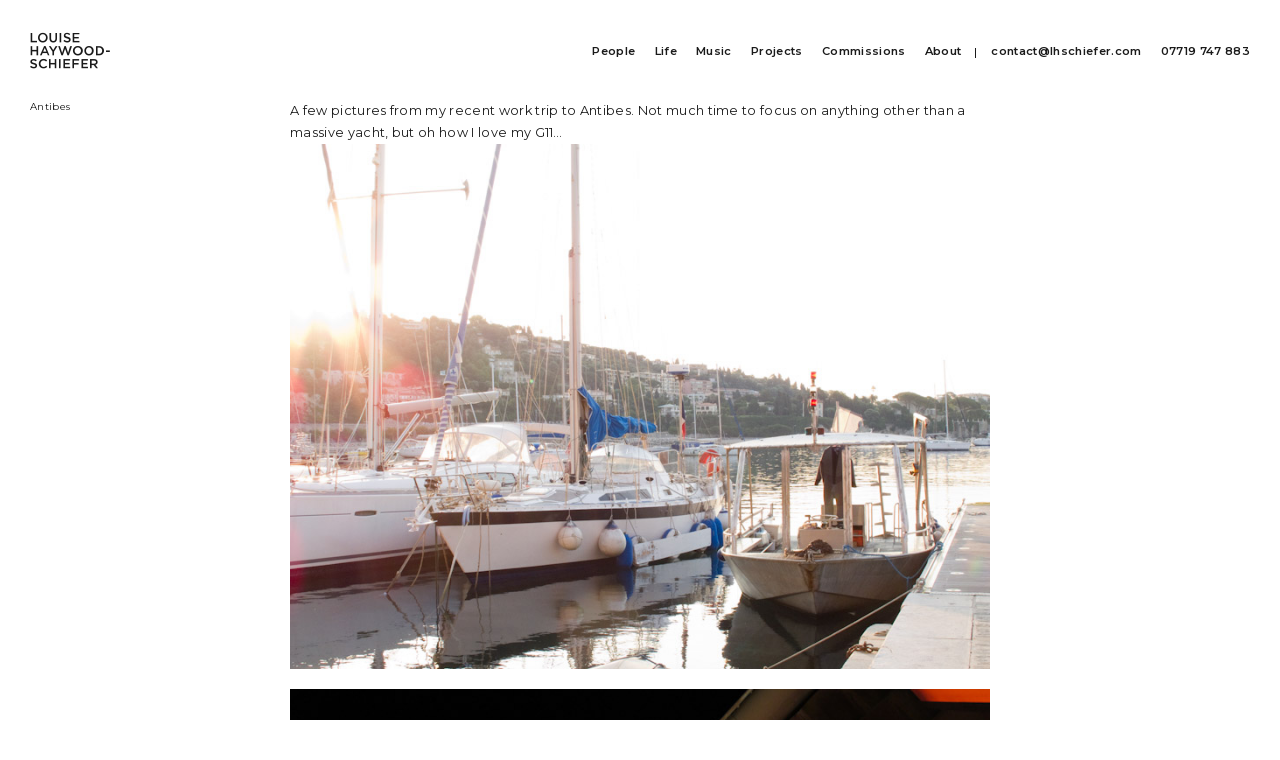

--- FILE ---
content_type: text/html; charset=UTF-8
request_url: https://lhschiefer.com/antibes/
body_size: 7517
content:

<!DOCTYPE html PUBLIC "-//W3C//DTD XHTML 1.0 Transitional//EN" "http://www.w3.org/TR/xhtml1/DTD/xhtml1-transitional.dtd">
<html xmlns="http://www.w3.org/1999/xhtml" lang="en-US">
	<head>
		<link rel="shortcut icon" href="https://lhschiefer.com/wp-content/themes/Louise_new/favicon.ico" />
		<meta http-equiv="Content-Type" content="text/html; charset=UTF-8" />
		<meta name="viewport" content="width=device-width" />
		<title> Louise Haywood-Schiefer Photography Antibes - Louise Haywood-Schiefer Photography</title>
		<link rel="preconnect" href="https://fonts.googleapis.com">
		<link rel="preconnect" href="https://fonts.gstatic.com" crossorigin>
		<link href="https://fonts.googleapis.com/css2?family=Montserrat:ital,wght@0,400;0,600;1,400&display=swap" rel="stylesheet">
		<link rel="stylesheet" type="text/css" media="all" href="https://lhschiefer.com/wp-content/themes/Louise_new/style.css" />
		<!--[if lte IE 8]>
		<link rel="stylesheet" type="text/css" media="all" href="https://lhschiefer.com/wp-content/themes/Louise_new/css/no_mqs.css" />
		<![endif]-->
		<!--[if lte IE 7]>
		<link rel="stylesheet" type="text/css" media="all" href="https://lhschiefer.com/wp-content/themes/Louise_new/css/ie7.css" />
		<![endif]-->
		<meta name='robots' content='index, follow, max-image-preview:large, max-snippet:-1, max-video-preview:-1' />

	<!-- This site is optimized with the Yoast SEO plugin v23.0 - https://yoast.com/wordpress/plugins/seo/ -->
	<link rel="canonical" href="https://lhschiefer.com/antibes/" />
	<meta property="og:locale" content="en_US" />
	<meta property="og:type" content="article" />
	<meta property="og:title" content="Antibes - Louise Haywood-Schiefer Photography" />
	<meta property="og:description" content="A few pictures from my recent work trip to Antibes. Not much time to focus on anything other than a massive yacht, but oh how I love my G11&#8230;" />
	<meta property="og:url" content="https://lhschiefer.com/antibes/" />
	<meta property="og:site_name" content="Louise Haywood-Schiefer Photography" />
	<meta property="article:published_time" content="2011-05-24T07:13:56+00:00" />
	<meta property="og:image" content="https://lhschiefer.com/wp-content/uploads/2011/05/antibes-1124.jpg" />
	<meta name="author" content="Louise Haywood-Schiefer" />
	<meta name="twitter:label1" content="Written by" />
	<meta name="twitter:data1" content="Louise Haywood-Schiefer" />
	<script type="application/ld+json" class="yoast-schema-graph">{"@context":"https://schema.org","@graph":[{"@type":"WebPage","@id":"https://lhschiefer.com/antibes/","url":"https://lhschiefer.com/antibes/","name":"Antibes - Louise Haywood-Schiefer Photography","isPartOf":{"@id":"https://lhschiefer.com/#website"},"primaryImageOfPage":{"@id":"https://lhschiefer.com/antibes/#primaryimage"},"image":{"@id":"https://lhschiefer.com/antibes/#primaryimage"},"thumbnailUrl":"https://lhschiefer.com/wp-content/uploads/2011/05/antibes-1124.jpg","datePublished":"2011-05-24T07:13:56+00:00","dateModified":"2011-05-24T07:13:56+00:00","author":{"@id":"https://lhschiefer.com/#/schema/person/536bd5b07042c0643324764356a3d374"},"breadcrumb":{"@id":"https://lhschiefer.com/antibes/#breadcrumb"},"inLanguage":"en-US","potentialAction":[{"@type":"ReadAction","target":["https://lhschiefer.com/antibes/"]}]},{"@type":"ImageObject","inLanguage":"en-US","@id":"https://lhschiefer.com/antibes/#primaryimage","url":"https://lhschiefer.com/wp-content/uploads/2011/05/antibes-1124.jpg","contentUrl":"https://lhschiefer.com/wp-content/uploads/2011/05/antibes-1124.jpg"},{"@type":"BreadcrumbList","@id":"https://lhschiefer.com/antibes/#breadcrumb","itemListElement":[{"@type":"ListItem","position":1,"name":"Home","item":"https://lhschiefer.com/"},{"@type":"ListItem","position":2,"name":"Blog","item":"https://lhschiefer.com/blog/"},{"@type":"ListItem","position":3,"name":"Antibes"}]},{"@type":"WebSite","@id":"https://lhschiefer.com/#website","url":"https://lhschiefer.com/","name":"Louise Haywood-Schiefer Photography","description":"Portrait Photographer","potentialAction":[{"@type":"SearchAction","target":{"@type":"EntryPoint","urlTemplate":"https://lhschiefer.com/?s={search_term_string}"},"query-input":"required name=search_term_string"}],"inLanguage":"en-US"},{"@type":"Person","@id":"https://lhschiefer.com/#/schema/person/536bd5b07042c0643324764356a3d374","name":"Louise Haywood-Schiefer","image":{"@type":"ImageObject","inLanguage":"en-US","@id":"https://lhschiefer.com/#/schema/person/image/","url":"https://secure.gravatar.com/avatar/9fd8dd5680c77344205fbf4daeb77586?s=96&d=mm&r=g","contentUrl":"https://secure.gravatar.com/avatar/9fd8dd5680c77344205fbf4daeb77586?s=96&d=mm&r=g","caption":"Louise Haywood-Schiefer"},"sameAs":["https://lhschiefer.com"],"url":"https://lhschiefer.com/author/lhschiefer/"}]}</script>
	<!-- / Yoast SEO plugin. -->


<link rel="alternate" type="application/rss+xml" title="Louise Haywood-Schiefer Photography &raquo; Feed" href="https://lhschiefer.com/feed/" />
<link rel="alternate" type="application/rss+xml" title="Louise Haywood-Schiefer Photography &raquo; Comments Feed" href="https://lhschiefer.com/comments/feed/" />
<link rel="alternate" type="application/rss+xml" title="Louise Haywood-Schiefer Photography &raquo; Antibes Comments Feed" href="https://lhschiefer.com/antibes/feed/" />
		<!-- This site uses the Google Analytics by MonsterInsights plugin v9.10.0 - Using Analytics tracking - https://www.monsterinsights.com/ -->
		<!-- Note: MonsterInsights is not currently configured on this site. The site owner needs to authenticate with Google Analytics in the MonsterInsights settings panel. -->
					<!-- No tracking code set -->
				<!-- / Google Analytics by MonsterInsights -->
		<script type="text/javascript">
/* <![CDATA[ */
window._wpemojiSettings = {"baseUrl":"https:\/\/s.w.org\/images\/core\/emoji\/14.0.0\/72x72\/","ext":".png","svgUrl":"https:\/\/s.w.org\/images\/core\/emoji\/14.0.0\/svg\/","svgExt":".svg","source":{"concatemoji":"https:\/\/lhschiefer.com\/wp-includes\/js\/wp-emoji-release.min.js?ver=6.4.7"}};
/*! This file is auto-generated */
!function(i,n){var o,s,e;function c(e){try{var t={supportTests:e,timestamp:(new Date).valueOf()};sessionStorage.setItem(o,JSON.stringify(t))}catch(e){}}function p(e,t,n){e.clearRect(0,0,e.canvas.width,e.canvas.height),e.fillText(t,0,0);var t=new Uint32Array(e.getImageData(0,0,e.canvas.width,e.canvas.height).data),r=(e.clearRect(0,0,e.canvas.width,e.canvas.height),e.fillText(n,0,0),new Uint32Array(e.getImageData(0,0,e.canvas.width,e.canvas.height).data));return t.every(function(e,t){return e===r[t]})}function u(e,t,n){switch(t){case"flag":return n(e,"\ud83c\udff3\ufe0f\u200d\u26a7\ufe0f","\ud83c\udff3\ufe0f\u200b\u26a7\ufe0f")?!1:!n(e,"\ud83c\uddfa\ud83c\uddf3","\ud83c\uddfa\u200b\ud83c\uddf3")&&!n(e,"\ud83c\udff4\udb40\udc67\udb40\udc62\udb40\udc65\udb40\udc6e\udb40\udc67\udb40\udc7f","\ud83c\udff4\u200b\udb40\udc67\u200b\udb40\udc62\u200b\udb40\udc65\u200b\udb40\udc6e\u200b\udb40\udc67\u200b\udb40\udc7f");case"emoji":return!n(e,"\ud83e\udef1\ud83c\udffb\u200d\ud83e\udef2\ud83c\udfff","\ud83e\udef1\ud83c\udffb\u200b\ud83e\udef2\ud83c\udfff")}return!1}function f(e,t,n){var r="undefined"!=typeof WorkerGlobalScope&&self instanceof WorkerGlobalScope?new OffscreenCanvas(300,150):i.createElement("canvas"),a=r.getContext("2d",{willReadFrequently:!0}),o=(a.textBaseline="top",a.font="600 32px Arial",{});return e.forEach(function(e){o[e]=t(a,e,n)}),o}function t(e){var t=i.createElement("script");t.src=e,t.defer=!0,i.head.appendChild(t)}"undefined"!=typeof Promise&&(o="wpEmojiSettingsSupports",s=["flag","emoji"],n.supports={everything:!0,everythingExceptFlag:!0},e=new Promise(function(e){i.addEventListener("DOMContentLoaded",e,{once:!0})}),new Promise(function(t){var n=function(){try{var e=JSON.parse(sessionStorage.getItem(o));if("object"==typeof e&&"number"==typeof e.timestamp&&(new Date).valueOf()<e.timestamp+604800&&"object"==typeof e.supportTests)return e.supportTests}catch(e){}return null}();if(!n){if("undefined"!=typeof Worker&&"undefined"!=typeof OffscreenCanvas&&"undefined"!=typeof URL&&URL.createObjectURL&&"undefined"!=typeof Blob)try{var e="postMessage("+f.toString()+"("+[JSON.stringify(s),u.toString(),p.toString()].join(",")+"));",r=new Blob([e],{type:"text/javascript"}),a=new Worker(URL.createObjectURL(r),{name:"wpTestEmojiSupports"});return void(a.onmessage=function(e){c(n=e.data),a.terminate(),t(n)})}catch(e){}c(n=f(s,u,p))}t(n)}).then(function(e){for(var t in e)n.supports[t]=e[t],n.supports.everything=n.supports.everything&&n.supports[t],"flag"!==t&&(n.supports.everythingExceptFlag=n.supports.everythingExceptFlag&&n.supports[t]);n.supports.everythingExceptFlag=n.supports.everythingExceptFlag&&!n.supports.flag,n.DOMReady=!1,n.readyCallback=function(){n.DOMReady=!0}}).then(function(){return e}).then(function(){var e;n.supports.everything||(n.readyCallback(),(e=n.source||{}).concatemoji?t(e.concatemoji):e.wpemoji&&e.twemoji&&(t(e.twemoji),t(e.wpemoji)))}))}((window,document),window._wpemojiSettings);
/* ]]> */
</script>
<style id='wp-emoji-styles-inline-css' type='text/css'>

	img.wp-smiley, img.emoji {
		display: inline !important;
		border: none !important;
		box-shadow: none !important;
		height: 1em !important;
		width: 1em !important;
		margin: 0 0.07em !important;
		vertical-align: -0.1em !important;
		background: none !important;
		padding: 0 !important;
	}
</style>
<link rel='stylesheet' id='wp-block-library-css' href='https://lhschiefer.com/wp-includes/css/dist/block-library/style.min.css?ver=6.4.7' type='text/css' media='all' />
<style id='classic-theme-styles-inline-css' type='text/css'>
/*! This file is auto-generated */
.wp-block-button__link{color:#fff;background-color:#32373c;border-radius:9999px;box-shadow:none;text-decoration:none;padding:calc(.667em + 2px) calc(1.333em + 2px);font-size:1.125em}.wp-block-file__button{background:#32373c;color:#fff;text-decoration:none}
</style>
<style id='global-styles-inline-css' type='text/css'>
body{--wp--preset--color--black: #000000;--wp--preset--color--cyan-bluish-gray: #abb8c3;--wp--preset--color--white: #ffffff;--wp--preset--color--pale-pink: #f78da7;--wp--preset--color--vivid-red: #cf2e2e;--wp--preset--color--luminous-vivid-orange: #ff6900;--wp--preset--color--luminous-vivid-amber: #fcb900;--wp--preset--color--light-green-cyan: #7bdcb5;--wp--preset--color--vivid-green-cyan: #00d084;--wp--preset--color--pale-cyan-blue: #8ed1fc;--wp--preset--color--vivid-cyan-blue: #0693e3;--wp--preset--color--vivid-purple: #9b51e0;--wp--preset--gradient--vivid-cyan-blue-to-vivid-purple: linear-gradient(135deg,rgba(6,147,227,1) 0%,rgb(155,81,224) 100%);--wp--preset--gradient--light-green-cyan-to-vivid-green-cyan: linear-gradient(135deg,rgb(122,220,180) 0%,rgb(0,208,130) 100%);--wp--preset--gradient--luminous-vivid-amber-to-luminous-vivid-orange: linear-gradient(135deg,rgba(252,185,0,1) 0%,rgba(255,105,0,1) 100%);--wp--preset--gradient--luminous-vivid-orange-to-vivid-red: linear-gradient(135deg,rgba(255,105,0,1) 0%,rgb(207,46,46) 100%);--wp--preset--gradient--very-light-gray-to-cyan-bluish-gray: linear-gradient(135deg,rgb(238,238,238) 0%,rgb(169,184,195) 100%);--wp--preset--gradient--cool-to-warm-spectrum: linear-gradient(135deg,rgb(74,234,220) 0%,rgb(151,120,209) 20%,rgb(207,42,186) 40%,rgb(238,44,130) 60%,rgb(251,105,98) 80%,rgb(254,248,76) 100%);--wp--preset--gradient--blush-light-purple: linear-gradient(135deg,rgb(255,206,236) 0%,rgb(152,150,240) 100%);--wp--preset--gradient--blush-bordeaux: linear-gradient(135deg,rgb(254,205,165) 0%,rgb(254,45,45) 50%,rgb(107,0,62) 100%);--wp--preset--gradient--luminous-dusk: linear-gradient(135deg,rgb(255,203,112) 0%,rgb(199,81,192) 50%,rgb(65,88,208) 100%);--wp--preset--gradient--pale-ocean: linear-gradient(135deg,rgb(255,245,203) 0%,rgb(182,227,212) 50%,rgb(51,167,181) 100%);--wp--preset--gradient--electric-grass: linear-gradient(135deg,rgb(202,248,128) 0%,rgb(113,206,126) 100%);--wp--preset--gradient--midnight: linear-gradient(135deg,rgb(2,3,129) 0%,rgb(40,116,252) 100%);--wp--preset--font-size--small: 13px;--wp--preset--font-size--medium: 20px;--wp--preset--font-size--large: 36px;--wp--preset--font-size--x-large: 42px;--wp--preset--spacing--20: 0.44rem;--wp--preset--spacing--30: 0.67rem;--wp--preset--spacing--40: 1rem;--wp--preset--spacing--50: 1.5rem;--wp--preset--spacing--60: 2.25rem;--wp--preset--spacing--70: 3.38rem;--wp--preset--spacing--80: 5.06rem;--wp--preset--shadow--natural: 6px 6px 9px rgba(0, 0, 0, 0.2);--wp--preset--shadow--deep: 12px 12px 50px rgba(0, 0, 0, 0.4);--wp--preset--shadow--sharp: 6px 6px 0px rgba(0, 0, 0, 0.2);--wp--preset--shadow--outlined: 6px 6px 0px -3px rgba(255, 255, 255, 1), 6px 6px rgba(0, 0, 0, 1);--wp--preset--shadow--crisp: 6px 6px 0px rgba(0, 0, 0, 1);}:where(.is-layout-flex){gap: 0.5em;}:where(.is-layout-grid){gap: 0.5em;}body .is-layout-flow > .alignleft{float: left;margin-inline-start: 0;margin-inline-end: 2em;}body .is-layout-flow > .alignright{float: right;margin-inline-start: 2em;margin-inline-end: 0;}body .is-layout-flow > .aligncenter{margin-left: auto !important;margin-right: auto !important;}body .is-layout-constrained > .alignleft{float: left;margin-inline-start: 0;margin-inline-end: 2em;}body .is-layout-constrained > .alignright{float: right;margin-inline-start: 2em;margin-inline-end: 0;}body .is-layout-constrained > .aligncenter{margin-left: auto !important;margin-right: auto !important;}body .is-layout-constrained > :where(:not(.alignleft):not(.alignright):not(.alignfull)){max-width: var(--wp--style--global--content-size);margin-left: auto !important;margin-right: auto !important;}body .is-layout-constrained > .alignwide{max-width: var(--wp--style--global--wide-size);}body .is-layout-flex{display: flex;}body .is-layout-flex{flex-wrap: wrap;align-items: center;}body .is-layout-flex > *{margin: 0;}body .is-layout-grid{display: grid;}body .is-layout-grid > *{margin: 0;}:where(.wp-block-columns.is-layout-flex){gap: 2em;}:where(.wp-block-columns.is-layout-grid){gap: 2em;}:where(.wp-block-post-template.is-layout-flex){gap: 1.25em;}:where(.wp-block-post-template.is-layout-grid){gap: 1.25em;}.has-black-color{color: var(--wp--preset--color--black) !important;}.has-cyan-bluish-gray-color{color: var(--wp--preset--color--cyan-bluish-gray) !important;}.has-white-color{color: var(--wp--preset--color--white) !important;}.has-pale-pink-color{color: var(--wp--preset--color--pale-pink) !important;}.has-vivid-red-color{color: var(--wp--preset--color--vivid-red) !important;}.has-luminous-vivid-orange-color{color: var(--wp--preset--color--luminous-vivid-orange) !important;}.has-luminous-vivid-amber-color{color: var(--wp--preset--color--luminous-vivid-amber) !important;}.has-light-green-cyan-color{color: var(--wp--preset--color--light-green-cyan) !important;}.has-vivid-green-cyan-color{color: var(--wp--preset--color--vivid-green-cyan) !important;}.has-pale-cyan-blue-color{color: var(--wp--preset--color--pale-cyan-blue) !important;}.has-vivid-cyan-blue-color{color: var(--wp--preset--color--vivid-cyan-blue) !important;}.has-vivid-purple-color{color: var(--wp--preset--color--vivid-purple) !important;}.has-black-background-color{background-color: var(--wp--preset--color--black) !important;}.has-cyan-bluish-gray-background-color{background-color: var(--wp--preset--color--cyan-bluish-gray) !important;}.has-white-background-color{background-color: var(--wp--preset--color--white) !important;}.has-pale-pink-background-color{background-color: var(--wp--preset--color--pale-pink) !important;}.has-vivid-red-background-color{background-color: var(--wp--preset--color--vivid-red) !important;}.has-luminous-vivid-orange-background-color{background-color: var(--wp--preset--color--luminous-vivid-orange) !important;}.has-luminous-vivid-amber-background-color{background-color: var(--wp--preset--color--luminous-vivid-amber) !important;}.has-light-green-cyan-background-color{background-color: var(--wp--preset--color--light-green-cyan) !important;}.has-vivid-green-cyan-background-color{background-color: var(--wp--preset--color--vivid-green-cyan) !important;}.has-pale-cyan-blue-background-color{background-color: var(--wp--preset--color--pale-cyan-blue) !important;}.has-vivid-cyan-blue-background-color{background-color: var(--wp--preset--color--vivid-cyan-blue) !important;}.has-vivid-purple-background-color{background-color: var(--wp--preset--color--vivid-purple) !important;}.has-black-border-color{border-color: var(--wp--preset--color--black) !important;}.has-cyan-bluish-gray-border-color{border-color: var(--wp--preset--color--cyan-bluish-gray) !important;}.has-white-border-color{border-color: var(--wp--preset--color--white) !important;}.has-pale-pink-border-color{border-color: var(--wp--preset--color--pale-pink) !important;}.has-vivid-red-border-color{border-color: var(--wp--preset--color--vivid-red) !important;}.has-luminous-vivid-orange-border-color{border-color: var(--wp--preset--color--luminous-vivid-orange) !important;}.has-luminous-vivid-amber-border-color{border-color: var(--wp--preset--color--luminous-vivid-amber) !important;}.has-light-green-cyan-border-color{border-color: var(--wp--preset--color--light-green-cyan) !important;}.has-vivid-green-cyan-border-color{border-color: var(--wp--preset--color--vivid-green-cyan) !important;}.has-pale-cyan-blue-border-color{border-color: var(--wp--preset--color--pale-cyan-blue) !important;}.has-vivid-cyan-blue-border-color{border-color: var(--wp--preset--color--vivid-cyan-blue) !important;}.has-vivid-purple-border-color{border-color: var(--wp--preset--color--vivid-purple) !important;}.has-vivid-cyan-blue-to-vivid-purple-gradient-background{background: var(--wp--preset--gradient--vivid-cyan-blue-to-vivid-purple) !important;}.has-light-green-cyan-to-vivid-green-cyan-gradient-background{background: var(--wp--preset--gradient--light-green-cyan-to-vivid-green-cyan) !important;}.has-luminous-vivid-amber-to-luminous-vivid-orange-gradient-background{background: var(--wp--preset--gradient--luminous-vivid-amber-to-luminous-vivid-orange) !important;}.has-luminous-vivid-orange-to-vivid-red-gradient-background{background: var(--wp--preset--gradient--luminous-vivid-orange-to-vivid-red) !important;}.has-very-light-gray-to-cyan-bluish-gray-gradient-background{background: var(--wp--preset--gradient--very-light-gray-to-cyan-bluish-gray) !important;}.has-cool-to-warm-spectrum-gradient-background{background: var(--wp--preset--gradient--cool-to-warm-spectrum) !important;}.has-blush-light-purple-gradient-background{background: var(--wp--preset--gradient--blush-light-purple) !important;}.has-blush-bordeaux-gradient-background{background: var(--wp--preset--gradient--blush-bordeaux) !important;}.has-luminous-dusk-gradient-background{background: var(--wp--preset--gradient--luminous-dusk) !important;}.has-pale-ocean-gradient-background{background: var(--wp--preset--gradient--pale-ocean) !important;}.has-electric-grass-gradient-background{background: var(--wp--preset--gradient--electric-grass) !important;}.has-midnight-gradient-background{background: var(--wp--preset--gradient--midnight) !important;}.has-small-font-size{font-size: var(--wp--preset--font-size--small) !important;}.has-medium-font-size{font-size: var(--wp--preset--font-size--medium) !important;}.has-large-font-size{font-size: var(--wp--preset--font-size--large) !important;}.has-x-large-font-size{font-size: var(--wp--preset--font-size--x-large) !important;}
.wp-block-navigation a:where(:not(.wp-element-button)){color: inherit;}
:where(.wp-block-post-template.is-layout-flex){gap: 1.25em;}:where(.wp-block-post-template.is-layout-grid){gap: 1.25em;}
:where(.wp-block-columns.is-layout-flex){gap: 2em;}:where(.wp-block-columns.is-layout-grid){gap: 2em;}
.wp-block-pullquote{font-size: 1.5em;line-height: 1.6;}
</style>
<script type="text/javascript" src="https://lhschiefer.com/wp-includes/js/jquery/jquery.min.js?ver=3.7.1" id="jquery-core-js"></script>
<script type="text/javascript" src="https://lhschiefer.com/wp-includes/js/jquery/jquery-migrate.min.js?ver=3.4.1" id="jquery-migrate-js"></script>
<script type="text/javascript" src="https://lhschiefer.com/wp-content/themes/Louise_new/js/jscompiled.js?ver=6.4.7" id="jscompiled-js"></script>
<link rel="https://api.w.org/" href="https://lhschiefer.com/wp-json/" /><link rel="alternate" type="application/json" href="https://lhschiefer.com/wp-json/wp/v2/posts/567" /><link rel="EditURI" type="application/rsd+xml" title="RSD" href="https://lhschiefer.com/xmlrpc.php?rsd" />
<meta name="generator" content="WordPress 6.4.7" />
<link rel='shortlink' href='https://lhschiefer.com/?p=567' />
<link rel="alternate" type="application/json+oembed" href="https://lhschiefer.com/wp-json/oembed/1.0/embed?url=https%3A%2F%2Flhschiefer.com%2Fantibes%2F" />
<link rel="alternate" type="text/xml+oembed" href="https://lhschiefer.com/wp-json/oembed/1.0/embed?url=https%3A%2F%2Flhschiefer.com%2Fantibes%2F&#038;format=xml" />
<script type="text/javascript">
(function(url){
	if(/(?:Chrome\/26\.0\.1410\.63 Safari\/537\.31|WordfenceTestMonBot)/.test(navigator.userAgent)){ return; }
	var addEvent = function(evt, handler) {
		if (window.addEventListener) {
			document.addEventListener(evt, handler, false);
		} else if (window.attachEvent) {
			document.attachEvent('on' + evt, handler);
		}
	};
	var removeEvent = function(evt, handler) {
		if (window.removeEventListener) {
			document.removeEventListener(evt, handler, false);
		} else if (window.detachEvent) {
			document.detachEvent('on' + evt, handler);
		}
	};
	var evts = 'contextmenu dblclick drag dragend dragenter dragleave dragover dragstart drop keydown keypress keyup mousedown mousemove mouseout mouseover mouseup mousewheel scroll'.split(' ');
	var logHuman = function() {
		if (window.wfLogHumanRan) { return; }
		window.wfLogHumanRan = true;
		var wfscr = document.createElement('script');
		wfscr.type = 'text/javascript';
		wfscr.async = true;
		wfscr.src = url + '&r=' + Math.random();
		(document.getElementsByTagName('head')[0]||document.getElementsByTagName('body')[0]).appendChild(wfscr);
		for (var i = 0; i < evts.length; i++) {
			removeEvent(evts[i], logHuman);
		}
	};
	for (var i = 0; i < evts.length; i++) {
		addEvent(evts[i], logHuman);
	}
})('//lhschiefer.com/?wordfence_lh=1&hid=25ACB676CE342D46E09800FC8A058A6E');
</script><link rel="icon" href="https://lhschiefer.com/wp-content/uploads/2023/06/cropped-favicon-32x32.jpg" sizes="32x32" />
<link rel="icon" href="https://lhschiefer.com/wp-content/uploads/2023/06/cropped-favicon-192x192.jpg" sizes="192x192" />
<link rel="apple-touch-icon" href="https://lhschiefer.com/wp-content/uploads/2023/06/cropped-favicon-180x180.jpg" />
<meta name="msapplication-TileImage" content="https://lhschiefer.com/wp-content/uploads/2023/06/cropped-favicon-270x270.jpg" />
 
	</head>
<body data-rsssl=1 class="post-template-default single single-post postid-567 single-format-standard">
	<div id="mobileClosed"></div>
	<div id="mainWrapper">
		<nav id="navMobile">
	<div id="mobileWrapper">
		<div id="menu-main-menu" class="menu-main-menu-container"><ul class="mod-nav-floated"><li id="menu-item-8914" class="menu-item menu-item-type-taxonomy menu-item-object-category menu-item-8914"><a href="https://lhschiefer.com/category/people/">People</a></li>
<li id="menu-item-8915" class="menu-item menu-item-type-taxonomy menu-item-object-category menu-item-8915"><a href="https://lhschiefer.com/category/life/">Life</a></li>
<li id="menu-item-8913" class="menu-item menu-item-type-taxonomy menu-item-object-category menu-item-8913"><a href="https://lhschiefer.com/category/music/">Music</a></li>
<li id="menu-item-8916" class="menu-item menu-item-type-post_type menu-item-object-page menu-item-8916"><a href="https://lhschiefer.com/projects/">Projects</a></li>
<li id="menu-item-8912" class="menu-item menu-item-type-taxonomy menu-item-object-category menu-item-8912"><a href="https://lhschiefer.com/category/commissions/">Commissions</a></li>
<li id="menu-item-2109" class="menu-item menu-item-type-post_type menu-item-object-page menu-item-2109"><a href="https://lhschiefer.com/about/">About</a></li>
</ul></div>		<div id="mobileMenuClose">
			<a class="mobileCloser" href="#mobileclosed">
			</a>
		</div>
	</div>
	<div class="clear"></div>
</nav>
<a href="#mobileWrapper" id="mobileIcon" class="mobileIcon1"><img src="https://lhschiefer.com/wp-content/themes/Louise_new/images/logo2.svg" title="View menu"/></a>
		<!----------- HEADER SECTON ---------------->
		<div class="clear"></div>
		<!--XXXXXXXXXXXXXXXXXX HEADER SECTION END XXXXXXXXXXXXXXXXX-->
		<!----------- CONTENT SECTION ---------------->
		<div id="contentWrapper">
<article class="contentWrapperInner">
	<header class="headerWrapper">
		<!----------- Top Navigation ---------------->
		<div class="innerPadding">
			<div class="logoWrapper">
				<a class="logo icon-logo" href="https://lhschiefer.com" title="return to home page" alt="return to home page">
				</a>		
				<div class="clear"></div>
			</div>
			<div class="navigationWrapper">
				<nav class="navigation superMenu navigationMenu">
	<div class="menu-main-menu-container"><ul id="menu-main-menu-1" class="mainNav"><li class="menu-item menu-item-type-taxonomy menu-item-object-category menu-item-8914"><a href="https://lhschiefer.com/category/people/">People</a></li>
<li class="menu-item menu-item-type-taxonomy menu-item-object-category menu-item-8915"><a href="https://lhschiefer.com/category/life/">Life</a></li>
<li class="menu-item menu-item-type-taxonomy menu-item-object-category menu-item-8913"><a href="https://lhschiefer.com/category/music/">Music</a></li>
<li class="menu-item menu-item-type-post_type menu-item-object-page menu-item-8916"><a href="https://lhschiefer.com/projects/">Projects</a></li>
<li class="menu-item menu-item-type-taxonomy menu-item-object-category menu-item-8912"><a href="https://lhschiefer.com/category/commissions/">Commissions</a></li>
<li class="menu-item menu-item-type-post_type menu-item-object-page menu-item-2109"><a href="https://lhschiefer.com/about/">About</a></li>
</ul></div>	<div class="clear"></div>
	<ul class="pageHeader">
		<li class="contactDetails"><a href="/cdn-cgi/l/email-protection#0764686973666473476b6f74646f6e626162752964686a" title="email Louise Haywood-Schiefer"><span class="__cf_email__" data-cfemail="b5d6dadbc1d4d6c1f5d9ddc6d6dddcd0d3d0c79bd6dad8">[email&#160;protected]</span></a></li>
		<li><p>07719 747 883</p></li>
	</ul>
	<div class="clear"></div>
</nav>			</div>
			<div class="clear"></div>
		</div>
		<div class="clear"></div>
		<!--XXXXXXXXXXXXXXXXXX Top Navigation END XXXXXXXXXXXXXXXXX-->
	</header>
	<div class="galleryWrapper"> 
		<div id="pageInnerWrapper" class="galleryPadding pageWrapper">
			<div class="innerPadding">
										
											<div class="widthWrapper innerPageWrapper">
	<div class="blogShift">
		<div class="innerPadding">
			<article class="mod-wrapper mod-single-wrapper post-567 post type-post status-publish format-standard hentry category-photography category-travel tag-antibes tag-sun tag-travel tag-villefranche tag-yacht">
				<header class="postHeaderWrapper small-header">
					Antibes				</header>
				<section class="mod-body mod-single-body">	
										<p>A few pictures from my recent work trip to Antibes. Not much time to focus on anything other than a massive yacht, but oh how I love my G11&#8230;<br />
<a href="https://lhschiefer.com/wp-content/uploads/2011/05/antibes-1124.jpg"><img fetchpriority="high" decoding="async" src="https://lhschiefer.com/wp-content/uploads/2011/05/antibes-1124.jpg" alt="" title="antibes-1124" width="800" height="600" class="alignleft size-full wp-image-583" /></a><a href="https://lhschiefer.com/wp-content/uploads/2011/05/antibes-1060.jpg"><img decoding="async" src="https://lhschiefer.com/wp-content/uploads/2011/05/antibes-1060.jpg" alt="" title="antibes-1060" width="800" height="600" class="alignleft size-full wp-image-570" /></a><span id="more-567"></span><a href="https://lhschiefer.com/wp-content/uploads/2011/05/antibes-1155.jpg"><img decoding="async" src="https://lhschiefer.com/wp-content/uploads/2011/05/antibes-1155.jpg" alt="" title="antibes-1155" width="800" height="600" class="alignleft size-full wp-image-586" /></a><a href="https://lhschiefer.com/wp-content/uploads/2011/05/antibes-1125.jpg"><img decoding="async" src="https://lhschiefer.com/wp-content/uploads/2011/05/antibes-1125.jpg" alt="" title="antibes-1125" width="800" height="600" class="alignleft size-full wp-image-584" /></a><a href="https://lhschiefer.com/wp-content/uploads/2011/05/antibes-1086.jpg"><img decoding="async" src="https://lhschiefer.com/wp-content/uploads/2011/05/antibes-1086.jpg" alt="" title="antibes-1086" width="800" height="600" class="alignleft size-full wp-image-578" /></a><a href="https://lhschiefer.com/wp-content/uploads/2011/05/antibes-1079.jpg"><img decoding="async" src="https://lhschiefer.com/wp-content/uploads/2011/05/antibes-1079.jpg" alt="" title="antibes-1079" width="800" height="600" class="alignleft size-full wp-image-576" /></a><a href="https://lhschiefer.com/wp-content/uploads/2011/05/antibes-1076.jpg"><img decoding="async" src="https://lhschiefer.com/wp-content/uploads/2011/05/antibes-1076.jpg" alt="" title="antibes-1076" width="800" height="600" class="alignleft size-full wp-image-575" /></a><a href="https://lhschiefer.com/wp-content/uploads/2011/05/antibes-1057.jpg"><img decoding="async" src="https://lhschiefer.com/wp-content/uploads/2011/05/antibes-1057.jpg" alt="" title="antibes-1057" width="800" height="600" class="alignleft size-full wp-image-568" /></a><a href="https://lhschiefer.com/wp-content/uploads/2011/05/antibes-1150.jpg"><img decoding="async" src="https://lhschiefer.com/wp-content/uploads/2011/05/antibes-1150.jpg" alt="" title="antibes-1150" width="800" height="600" class="alignleft size-full wp-image-585" /></a><a href="https://lhschiefer.com/wp-content/uploads/2011/05/antibes-1059.jpg"><img decoding="async" src="https://lhschiefer.com/wp-content/uploads/2011/05/antibes-1059.jpg" alt="" title="antibes-1059" width="800" height="600" class="alignleft size-full wp-image-569" /></a></p>
					<div class="clear"></div>
				</section>
				<div class="clear"></div>
			</article>
		</div>
	</div>
</div>
<div class="galleryWrapper"> 
	<div class="pageWrapper">
		<div class="innerPadding">
			<div class="grid js-masonry">
				<div class="grid-sizer"></div>
							</div>	
		</div>
	</div>
</div>												
													</div>
							</div>
		</div>	
		<div class="clear"></div>
	</div>
	<div class="clear"></div>
</article>
	
<!-- Content Section END -->
	</div>
	<div class="clear"></div>
	<!-- #mainWrapper END -->
	<section id="footerWrapperBottom" class="WrapperInner">
		<div id="footerWrapperBottomInner">
				<p id="copyright">
					Copyright 2026 Louise Haywood-Schiefer				</p>	
			</div>
		</div>
	</section>
<script data-cfasync="false" src="/cdn-cgi/scripts/5c5dd728/cloudflare-static/email-decode.min.js"></script><script defer src="https://static.cloudflareinsights.com/beacon.min.js/vcd15cbe7772f49c399c6a5babf22c1241717689176015" integrity="sha512-ZpsOmlRQV6y907TI0dKBHq9Md29nnaEIPlkf84rnaERnq6zvWvPUqr2ft8M1aS28oN72PdrCzSjY4U6VaAw1EQ==" data-cf-beacon='{"version":"2024.11.0","token":"e82edef10a1f4f0ca558820fc610190a","r":1,"server_timing":{"name":{"cfCacheStatus":true,"cfEdge":true,"cfExtPri":true,"cfL4":true,"cfOrigin":true,"cfSpeedBrain":true},"location_startswith":null}}' crossorigin="anonymous"></script>
</body>
<script type="text/javascript" src="https://lhschiefer.com/wp-includes/js/imagesloaded.min.js?ver=5.0.0" id="imagesloaded-js"></script>
<script type="text/javascript" src="https://lhschiefer.com/wp-includes/js/masonry.min.js?ver=4.2.2" id="masonry-js"></script>
<script type="text/javascript" src="https://lhschiefer.com/wp-content/themes/Louise_new/js/core_custom.js?ver=6.4.7" id="core_custom-js"></script>
</html>
<!-- Dynamic page generated in 0.308 seconds. -->
<!-- Cached page generated by WP-Super-Cache on 2026-01-20 09:54:51 -->

<!-- super cache -->

--- FILE ---
content_type: text/css
request_url: https://lhschiefer.com/wp-content/themes/Louise_new/css/style.css
body_size: 7305
content:
/* _variables.scss */
/* ========================== Media Queries ================================ */
/* for producing media query flattened style sheet. */
/* ========================== Colours ================================ */
/* ========================== Corners ================================ */
/* ========================== Border boxing ================================ */
/* ========================== Box Shadow ================================ */
/* ========================== Backgrounds ================================ */
/* ========================== Borders ================================ */
/* ========================== Typography ================================ */
/* icon font */
@font-face {
  font-family: 'icomoon';
  src: url("../fonts/icomoon.eot?67a9bd");
  src: url("../fonts/icomoon.eot?67a9bd#iefix") format("embedded-opentype"), url("../fonts/icomoon.ttf?67a9bd") format("truetype"), url("../fonts/icomoon.woff?67a9bd") format("woff"), url("../fonts/icomoon.svg?67a9bd#icomoon") format("svg");
  font-weight: normal;
  font-style: normal;
  font-display: block; }
[class^="icon-"], [class*=" icon-"] {
  /* use !important to prevent issues with browser extensions that change fonts */
  font-family: 'icomoon' !important;
  speak: never;
  font-style: normal;
  font-weight: normal;
  font-variant: normal;
  text-transform: none;
  line-height: 1;
  /* Better Font Rendering =========== */
  -webkit-font-smoothing: antialiased;
  -moz-osx-font-smoothing: grayscale; }

/* paragraphs */
/* Anchors */
/* headers */
/* ------------------------ WORDPRESS CLASSES ---------------------------*/
/* image alignment */
.alignnone {
  margin: 1em auto; }

.alignleft {
  float: left; }

.alignright {
  float: right; }

.aligncenter {
  margin: 1em auto !important;
  display: block; }

.attachment-featured {
  margin: 0 !important; }

/* image captions */
.wp-caption {
  padding: .5em; }

.wp-caption p.wp-caption-text {
  font-size: 0.6em;
  margin-bottom: 0;
  margin-top: 0.5em; }

/* ------- WORDPRESS GALLERY STYLES ------- */
.gallery {
  margin-left: -20px;
  width: 102%; }
  .gallery dl {
    background: none;
    padding: 0;
    margin: 2em 0 0; }
  .gallery dt {
    padding: 0 4% 0 0;
    border: none; }
  .gallery dd {
    margin: 0 20px 0 0;
    font-size: .65em;
    text-align: left; }
  .gallery img {
    border: none !important;
    text-align: left; }

/* gallery captions */
/* Sticky posts */
/* ------------------------ DEFAULT TYPOGRAPHY ---------------------------*/
/* ====== Paragraphs ====== */
body {
  font-size: 1em;
  line-height: 1.4em;
  font-family: 'Montserrat', sans-serif;
  letter-spacing: 0.02em;
  color: #1a1a1a;
  font-size: 1.2em; }
  @media screen and (min-width: 40em) {
    body {
      font-size: 1em; } }

p {
  font-size: .8em;
  margin: 0 0 1em; }

img {
  font-size: 10px;
  color: #fff;
  max-height: 85vh;
  width: auto; }

.widthWrapper img {
  display: block;
  margin: 0 auto 20px; }

/* ====== Anchors ====== */
a {
  color: #e3a7c5;
  text-decoration: none; }

a:hover {
  color: #40626b; }

/* ====== Headers ====== */
h1, h2, h3, h4, h5, h6, p, blockquote {
  text-align: left;
  font-weight: normal; }

h1 {
  font-weight: bold;
  text-transform: uppercase;
  font-family: 'Montserrat', sans-serif;
  font-size: 1.6em;
  line-height: 1em;
  margin: 20px 0 40px; }
  @media screen and (min-width: 40em) {
    h1 {
      font-size: 3em; } }
  @media screen and (min-width: 65em) {
    h1 {
      font-size: 2em;
      border-bottom: 1px solid;
      border-top: 1px solid;
      padding-top: 40px;
      padding-bottom: 40px;
      margin: 0 0 40px; } }
  @media screen and (min-width: 90em) {
    h1 {
      font-size: 3em;
      padding-top: 60px;
      padding-bottom: 60px;
      margin-bottom: 60px; } }

h2, h3, h4, h5, h6 {
  font-family: 'Montserrat', sans-serif;
  font-weight: bold;
  line-height: 1.4em;
  font-size: .65em;
  margin: 0 0 20px; }

/* ====== Blockquote ====== */
blockquote,
blockquote p {
  font-size: 1em;
  line-height: 1.4em;
  font-family: Georgia,Times,Times New Roman,serif;
  font-style: italic;
  letter-spacing: 0;
  font-size: 1.1em;
  margin: 2em 1em; }

/* ------------------------ ICONS ---------------------------*/
.icon-logo:before {
  content: "\e900"; }

.icon-uniE602:before {
  content: "\e602"; }

.icon-uniE604:before {
  content: "\e604"; }

.icon-uniE605:before {
  content: "\e605"; }

.icon-uniE606:before {
  content: "\e606"; }

.icon-uniE607:before {
  content: "\e607"; }

.icon-uniE608:before {
  content: "\e608"; }

.icon-uniE60A:before {
  content: "\e60a"; }

.icon-uniE60B:before {
  content: "\e60b"; }

.icon-uniE60C:before {
  content: "\e60c"; }

.icon-uniE60D:before {
  content: "\e60d"; }

.icon-uniE60F:before {
  content: "\e60f"; }

.icon-uniE610:before {
  content: "\e610"; }

.icon-uniE611:before {
  content: "\e611"; }

.icon-uniE612:before {
  content: "\e612"; }

.icon-uniE614:before {
  content: "\e614"; }

.icon-uniE615:before {
  content: "\e615"; }

.icon-uniE618:before {
  content: "\e618"; }

/* ------------------------ FORM ELEMENTS ---------------------------*/
label {
  display: block;
  padding: 0.5em 0;
  letter-spacing: 0.1em;
  font-size: .75em; }

option {
  border: 0; }

.formElement {
  font-size: 1em;
  line-height: 1.4em;
  font-family: Georgia,Times,Times New Roman,serif;
  font-style: italic;
  letter-spacing: 0;
  color: #1a1a1a;
  padding: 1em;
  margin: 0.25em 0;
  border: 2px solid #e8e8ea;
  -webkit-box-sizing: border-box;
  -moz-box-sizing: border-box;
  box-sizing: border-box;
  background: none;
  z-index: 2;
  width: 100%;
  -moz-border-radius: 5px;
  border-radius: 5px; }
  @media screen and (min-width: 40em) {
    .formElement {
      width: 50%; } }

select {
  -webkit-appearance: none;
  -moz-appearance: none;
  appearance: none;
  text-indent: 0.01px;
  text-overflow: '';
  -webkit-border-radius: 0px;
  display: block;
  position: relative;
  cursor: pointer; }

.formElement:hover,
.formElement:focus {
  border-color: #b3b0ba; }

.formTextArea,
textarea {
  width: 100%;
  resize: none; }

form .icon-arrow_down {
  font-size: 1.6em;
  position: absolute;
  right: 1em;
  top: .95em; }

/* buttons */
.button {
  border: 2px solid #e8e8ea;
  background: #e8e8ea;
  padding: 1em;
  cursor: pointer;
  font-family: 'Montserrat', sans-serif;
  font-weight: bold;
  line-height: 1.4em;
  font-size: .75em;
  color: #1a1a1a;
  line-height: 1.2em;
  -webkit-appearance: none;
  text-align: center;
  margin: 1.5em 0;
  display: block;
  width: 100%;
  -moz-border-radius: 5px;
  border-radius: 5px; }
  @media screen and (min-width: 65em) {
    .button {
      transition: color 0.3s, border 0.3s, background 0.3s; } }

@media screen and (min-width: 40em) {
  .button {
    width: 100%; } }
.button.spanner {
  margin: 0;
  display: block; }

.button.button-hover,
.button:hover {
  border: 2px solid #686275;
  background: #686275;
  font-family: 'Montserrat', sans-serif;
  font-weight: bold;
  line-height: 1.4em;
  color: #fff; }

/* Form element widths */
@media screen and (min-width: 40em) {
  .contentWrapper .formTextField {
    width: 50%; } }
.readMore {
  color: #e3a7c5;
  text-decoration: none;
  font-size: 1.2em; }

/* ------------------------ TABLE ---------------------------*/
table {
  border: 1px solid #686275;
  border-collapse: collapse;
  margin: 2em 0;
  text-align: left; }
  table th {
    border: 1px solid #686275;
    background: rgba(255, 255, 255, 0.9);
    color: #fff;
    font-family: 'Montserrat', sans-serif;
    font-size: 1em;
    line-height: 1.6em;
    letter-spacing: 0;
    padding: 1em;
    font-size: .8em; }
  table td {
    border: 1px solid #686275;
    padding: 1em; }

/* ------------------------ LIST ELEMENTS ---------------------------*/
/* Unordered list */
ul {
  margin: 1em 1em 2em; }

/* Ordered list */
ol {
  margin: 1em 1em 2em; }

/* ------------------------ HTML ELEMENTS ---------------------------*/
address {
  margin: 2em 1em;
  font-weight: bold;
  font-style: normal; }

abbr {
  font-style: italic; }

big {
  font-weight: bold; }

cite {
  font-size: 0.8em; }

code {
  color: #356983; }

kbd {
  color: #356983; }

tt {
  color: #356983; }

del {
  color: #ff6868; }

strike,
s {
  color: #ff6868; }

em {
  font-weight: bold; }

ins {
  color: #356983; }

/* ------------------------ ARROW SHAPES ---------------------------*/
.arrow {
  width: 0;
  height: 0;
  border-left: 20px solid transparent;
  border-right: 20px solid transparent;
  border-top: 20px solid;
  display: block;
  margin-left: -20px;
  position: absolute;
  bottom: -20px;
  left: 50%; }

/* ------------------------ OUTER CONTAINERS ---------------------------*/
@media screen and (min-width: 65em) {
  .headerWrapper {
    position: absolute;
    width: 100%;
    z-index: 2;
    background-color: #fff; } }
.headerWrapper .innerPadding {
  width: 100%;
  text-align: center; }
  @media screen and (min-width: 65em) {
    .headerWrapper .innerPadding {
      padding: 30px;
      display: flex;
      align-items: center; } }
.headerWrapper a {
  display: inline-block; }
.headerWrapper h1 {
  font-size: 2.2em;
  padding-top: .5em;
  display: inline-block;
  line-height: 1em;
  margin-bottom: 0;
  letter-spacing: 0.25em; }
@media screen and (min-width: 50em) {
  .headerWrapper a {
    display: inline-block; }
  .headerWrapper h1 {
    font-size: 3.5em;
    padding: 0; } }
@media screen and (min-width: 65em) {
  .headerWrapper h1 {
    font-size: 5em; } }
@media screen and (min-width: 85em) {
  .headerWrapper h1 {
    font-size: 6.46em; } }
.headerWrapper h2 {
  text-align: center;
  margin: .5em 0 0; }
.headerWrapper .subHeader {
  text-transform: none;
  letter-spacing: 0.025em;
  font-weight: 400;
  font-size: 1.1em; }

.mainContent .innerPadding {
  padding: 2em 1em;
  background: #fff; }
  @media screen and (min-width: 40em) {
    .mainContent .innerPadding {
      padding: 2em; } }
  @media screen and (min-width: 65em) {
    .mainContent .innerPadding {
      padding: 2em 0; } }

.home #contentWrapper {
  padding: 0; }

#footerWrapperBottom {
  padding: 0 20px 0; }
  @media screen and (min-width: 65em) {
    #footerWrapperBottom {
      padding: 0 30px 0; } }
  #footerWrapperBottom p {
    padding: 40px 0 20px;
    font-size: .5em;
    line-height: 1em; }

/* ------------------------ HEADER SECTION ---------------------------*/
/* ====== Mobile navigation ====== */
#mobileIcon {
  font-size: 1.2em;
  padding: 20px;
  border-bottom: 1px solid #1a1a1a;
  position: relative;
  z-index: 10;
  color: #1a1a1a;
  background: url(../images/menu-line.svg) center right 20px;
  background-repeat: no-repeat;
  background-color: #fff;
  background-size: 16px; }
  @media screen and (min-width: 40em) {
    #mobileIcon {
      padding: 20px; } }
  #mobileIcon img {
    width: 175px;
    height: auto; }

#mobileIcon.mobileIcon2 {
  display: none; }

#navMobile {
  width: 100%;
  float: none;
  top: 1.5em;
  display: block;
  z-index: 1002;
  background-color: #fff; }

#navMobile ul li a:hover,
#navMobile ul ol a:hover {
  background: #e3a7c5;
  color: #fff; }

#mobileWrapper li {
  height: 0;
  overflow: hidden;
  transition: height .3s; }

.navOpen #mobileWrapper li {
  height: 55px; }

#mobileWrapper a {
  width: auto;
  color: #1a1a1a;
  background: #fff;
  text-decoration: none;
  font-family: 'Montserrat', sans-serif;
  font-weight: bold;
  line-height: 1.4em;
  font-size: 0;
  text-align: center;
  height: 0;
  line-height: 0;
  border-bottom: 0;
  font-size: 0;
  display: flex;
  align-items: center;
  transition: height .3s; }

.navOpen #mobileWrapper a {
  font-size: 11px;
  line-height: 1.2em;
  height: 55px;
  position: relative;
  z-index: 1;
  border-bottom: 1px solid #1a1a1a;
  border-top-width: 0;
  font-weight: bold;
  padding: 0 20px; }

#mobileWrapper,
#mainWrapper:target #mobileWrapper {
  opacity: 0;
  transition: opacity .3s; }

#mobileWrapper:target {
  opacity: 1;
  transition: opacity .3s; }

#navMobile ul ul {
  display: block;
  position: relative;
  padding: 0;
  height: auto;
  margin-top: 0; }
  #navMobile ul ul li a {
    width: auto;
    padding: 20px;
    background: #e8e8ea; }

@media screen and (min-width: 65em) {
  #navMobile,
  #mobileIcon {
    display: none; } }
/* ====== Main navigation ====== */
.navigationWrapper.widthWrapper {
  background: #fff; }

.navigationWrapper {
  width: 100%; }
  .navigationWrapper h3 {
    margin-top: -0.5em;
    padding: 0 2em 0 1.2em;
    line-height: 1.4em; }
    .navigationWrapper h3 span {
      font-size: 1em;
      line-height: 1.4em;
      font-family: Georgia,Times,Times New Roman,serif;
      font-style: italic;
      letter-spacing: 0; }
    @media screen and (min-width: 40em) {
      .navigationWrapper h3 {
        text-align: center; } }
    @media screen and (min-width: 65em) {
      .navigationWrapper h3 {
        margin-top: 2.5em;
        text-align: left; }
        .navigationWrapper h3 span {
          display: block;
          font-size: .75em;
          line-height: 2em; } }
  .navigationWrapper .pageHeader {
    margin-left: 15px;
    position: relative; }
    .navigationWrapper .pageHeader:after {
      content: '';
      position: absolute;
      left: -1px;
      top: 50%;
      margin-top: -2px;
      height: 10px;
      border-left: 1px solid #1a1a1a; }
    .navigationWrapper .pageHeader span {
      font-size: 1em;
      line-height: 1.4em;
      font-family: Georgia,Times,Times New Roman,serif;
      font-style: italic;
      letter-spacing: 0;
      font-size: .65em;
      display: block;
      padding: 3em 1em 0 1em; }
    .navigationWrapper .pageHeader p {
      font-size: .7em;
      font-weight: bold;
      margin: 0; }
    .navigationWrapper .pageHeader a {
      text-transform: none !important; }

@media screen and (min-width: 65em) {
  .navigationMenu {
    display: flex;
    align-items: center;
    justify-content: flex-end; } }
  @media screen and (min-width: 65em) and (min-width: 65em) {
    .navigationMenu {
      transition: padding 0.3s,border-bottom 0.3s, background 0.3s; } }

@media screen and (min-width: 65em) {
  .icon-logo {
    height: 26px;
    margin-top: 60px; } }
  @media screen and (min-width: 65em) and (min-width: 65em) {
    .icon-logo {
      transition: height 0.3s; } }

@media screen and (min-width: 100em) {
  .icon-logo {
    margin-top: 75px; } }
.navigationWrapper ul {
  padding: 0;
  margin: 0; }

.navigationWrapper li {
  display: block;
  text-align: left;
  margin: auto;
  width: 75%;
  padding-left: 25%; }
  @media screen and (min-width: 65em) {
    .navigationWrapper li {
      display: inline-block;
      width: auto;
      padding-left: 0;
      margin-left: 15px; } }

.navigationWrapper ul a {
  padding: 1.3em 1.2em 0 1.2em;
  font-size: 0.7em;
  line-height: 1.2em;
  display: inline-block;
  color: #1a1a1a;
  font-weight: bold; }
  @media screen and (min-width: 65em) {
    .navigationWrapper ul a {
      transition: color 0.3s, opacity 0.3s;
      padding: 0; } }

.navigationWrapper ul li:hover a,
.navigationWrapper ul li.sfHover a {
  color: #e3a7c5; }

.navigationWrapper ul .current_page_item a,
.navigationWrapper ul .current_page_item a:hover {
  color: #b3b0ba; }

/* sub nav */
.navigationWrapper ul ul.sub-menu,
.navigationWrapper ul ul.children {
  padding: 0;
  margin: 0; }

.navigationWrapper ul ul.sub-menu li,
.navigationWrapper ul ul.children {
  position: relative; }

.navigationWrapper ul ul.sub-menu:before,
.navigationWrapper ul ul.children:before {
  opacity: .9;
  content: '';
  position: absolute;
  top: 10px;
  left: -4px;
  width: 0;
  height: 0;
  border-top: 4px solid transparent;
  border-bottom: 4px solid transparent;
  border-right: 4px solid;
  display: inline-block;
  color: #1a1a1a; }

.navigationWrapper ul ul.sub-menu a,
.navigationWrapper ul ul.children a {
  color: #fff;
  opacity: .9;
  background: #1a1a1a;
  padding: 1em;
  width: 150px;
  margin-bottom: 1px; }

.navigationWrapper ul ul.sub-menu a:hover,
.navigationWrapper ul ul.children a:hover {
  color: #FFCFCF; }

/* sub sub nav */
/*** menu arrows **/
.sf-sub-indicator {
  right: .5em;
  width: 0;
  height: 0;
  margin-top: .9em;
  color: #fff; }

/*.sf-with-ul::after {
    content: '';
    width: 0; 
    height: 0; 
    border-left: 3px solid transparent;
    border-right: 3px solid transparent;
    border-top: 3px solid;
    display:inline-block;
    margin-left:7px;
    margin-bottom:3px;
}
.children .sf-with-ul::after {
    content: '';
    width: 0; 
    height:0;
    border-bottom: 3px solid transparent;
    border-top: 3px solid transparent;
    border-left: 3px solid;
    display:inline-block;
    float:right;
    margin-top:3px;
}*/
/* point right for anchors in subs */
.sf-js-enabled ul a > .sf-sub-indicator {
  right: 1em;
  margin-top: .65em;
  height: 9px;
  width: 5px;
  background-position: top left; }

/* ====== Logo and website title ====== */
.logoWrapper {
  position: relative; }
  .logoWrapper .icon {
    height: 2.6em;
    width: 12em; }
  @media screen and (min-width: 65em) {
    .logoWrapper .icon {
      height: 3.8em;
      margin-right: 2em; } }
  @media screen and (min-width: 85em) {
    .logoWrapper .icon {
      height: 4.56em;
      margin-right: 3em; } }

.logoWrapper {
  display: none;
  text-align: left; }
  @media screen and (min-width: 65em) {
    .logoWrapper {
      display: block; } }

.logoWrapper .logo {
  text-decoration: none;
  font-size: 5em;
  display: inline-block;
  height: 60px;
  color: #1a1a1a;
  margin-top: -20px; }
  @media screen and (min-width: 65em) {
    .logoWrapper .logo {
      transition: opacity 0.2s ease-in; } }

.logoWrapper a:hover {
  opacity: 0.8; }

/* ====== Social media icons ====== */
.mod-socialIcon {
  float: right;
  margin: .2em .5em 0 0; }

.mod-socialIcon span {
  font-size: 1.2em; }

/* ------------------------ MODULE DEFAULT STYLE ---------------------------*/
.mod-details {
  font-size: .65em;
  line-height: 1.8em;
  margin-bottom: 2em;
  text-align: center; }
  @media screen and (min-width: 40em) {
    .mod-details {
      text-align: left; } }
  .mod-details .mod-details-label {
    margin-right: 1em; }
  .mod-details .postInfoIcon {
    font-size: 0.6em;
    margin-right: .5em; }

.mod-body a {
  color: #e3a7c5;
  text-decoration: none;
  text-decoration: underline; }
.mod-body a:hover {
  color: #40626b; }

.mod-pagination {
  text-align: center;
  font-size: 1em;
  line-height: 1.4em;
  font-family: Georgia,Times,Times New Roman,serif;
  font-style: italic;
  letter-spacing: 0;
  padding-top: 1em;
  font-size: .65em; }
  .mod-pagination .innerPadding {
    padding: 1em 1em; }
  .mod-pagination a.next,
  .mod-pagination a.prev {
    text-transform: none;
    position: relative;
    display: block;
    padding: 0; }
  @media screen and (min-width: 40em) {
    .mod-pagination .innerPadding {
      padding: 1em 0; }
    .mod-pagination a.next,
    .mod-pagination a.prev {
      display: inline; }
    .mod-pagination a.next {
      margin-left: 1.5em; }
    .mod-pagination a.prev {
      margin-right: 1.5em; } }
  .mod-pagination .current-post-page,
  .mod-pagination .page-numbers.current,
  .mod-pagination .page-numbers.dots {
    padding: 0 .5em;
    color: #b3b0ba; }
  .mod-pagination .mod-pagination-label,
  .mod-pagination a {
    color: #b3b0ba;
    padding: 0 .5em; }
  .mod-pagination a:hover {
    color: #40626b; }
  .mod-pagination a.prev {
    margin-bottom: 2em; }
  .mod-pagination a.next {
    margin-top: 2em; }

/* ------------------------ MODULE LOOP STYLE ---------------------------*/
.mod-loop-wrapper {
  padding: 2em 0; }

.mod-loop-wrapper.even {
  background: #e8e8ea; }

.mod-loop-header a,
.mod-loop-header a span {
  display: block;
  text-align: center;
  color: #686275; }
  @media screen and (min-width: 65em) {
    .mod-loop-header a,
    .mod-loop-header a span {
      transition: color 0.2s ease-in; } }
  @media screen and (min-width: 40em) {
    .mod-loop-header a,
    .mod-loop-header a span {
      text-align: left; } }
.mod-loop-header a:hover,
.mod-loop-header a:hover span {
  color: #40626b; }

.mod-featured-image img {
  margin: 0 0 2em; }

.mod-read-more a {
  font-size: 1em;
  line-height: 1.4em;
  font-family: Georgia,Times,Times New Roman,serif;
  font-style: italic;
  letter-spacing: 0;
  color: #1a1a1a;
  text-align: center;
  display: block;
  margin-bottom: -1em; }
  @media screen and (min-width: 40em) {
    .mod-read-more a {
      text-align: left; } }
.mod-read-more span {
  padding: 0 .5em; }
.mod-read-more a:hover {
  color: #40626b; }

/* ------------------------ MODULE POST STYLE ---------------------------*/
.mod-post-wrapper {
  margin: 0 3em 3em 0; }

.mod-post-featured {
  margin-bottom: 2em; }

.mod-single-body {
  margin-bottom: 2em; }

.mod-post-nextPreviousPost {
  font-size: 1em;
  line-height: 1.4em;
  font-family: Georgia,Times,Times New Roman,serif;
  font-style: italic;
  letter-spacing: 0;
  font-size: .65em; }
  .mod-post-nextPreviousPost .paginationLeft {
    text-align: center;
    margin-right: 1em;
    padding: 1em 0; }
  .mod-post-nextPreviousPost .paginationRight {
    text-align: center;
    margin: 0 1em;
    padding: 1em 0; }
  @media screen and (min-width: 40em) {
    .mod-post-nextPreviousPost .paginationLeft {
      text-align: left; }
    .mod-post-nextPreviousPost .paginationRight {
      text-align: right; } }

/* ------------------------ MODULE COMMENTS STYLE ---------------------------*/
.mod-comment-wrapper {
  margin: 1em 0 0;
  background: #e8e8ea; }

.mod-comment-header {
  margin-bottom: 1em;
  padding: 1em 1em 0; }

.mod-avatar {
  margin: 0 1em 1em 0; }

@media screen and (min-width: 40em) {
  .mod-avatar {
    float: left; } }
.mod-commentmetadata {
  display: inline-block;
  font-size: .8em;
  margin-bottom: 1em; }

.comment-reply-link {
  margin-right: .5em; }

.mod-comment-body {
  padding: 0 1em 0; }

.mod-comment-footer {
  padding: 0 1em 1em;
  text-align: left;
  font-size: 1em;
  line-height: 1.4em;
  font-family: Georgia,Times,Times New Roman,serif;
  font-style: italic;
  letter-spacing: 0;
  padding-top: 1em; }

.children .mod-comment-wrapper {
  border-top: 1px solid #fff;
  position: relative;
  margin-left: .75em; }

.children .children {
  margin-left: .75em; }

.children .children .mod-comment-wrapper {
  background: #b3b0ba; }

.children .children .mod-comment-header::before {
  border-bottom: 20px solid #e8e8ea; }

/* ------------------------ MODULE COMMENTS FORM STYLE ---------------------------*/
/* ------------------------ MODULE PAGE STYLE ---------------------------*/
/* ------------------------ MODULE 404 PAGE STYLE ---------------------------*/
.mod-404-wrapper {
  margin: 0 3em 3em 0; }

/* ------------------------ MODULE 404 PAGE STYLE ---------------------------*/
.mod-search-wrapper {
  margin: 0 3em 3em 0; }

/* ------------------------ MODULE SIDEBAR STYLE ---------------------------*/
@media screen and (min-width: 65em) {
  #SidebarInnerWrapper .moduleContainer {
    margin: 0 0 3em 3em; } }
.mod-sidebar-wrapper {
  margin-bottom: 3em; }

.mod-sidebar-body a {
  text-decoration: none; }
.mod-sidebar-body li {
  margin-bottom: .5em; }

/* ------------------------ MODULE FOOTER SIDEBAR STYLE ---------------------------*/
.mod-footerSidebar-wrapper {
  margin: 3em 0; }

.mod-footerSidebar-header {
  margin-bottom: .5em; }

.mod-footerSidebar-body a {
  text-decoration: none; }
.mod-footerSidebar-body li {
  margin-bottom: .5em; }

#footerWrapper p {
  text-align: center;
  margin-bottom: 0; }

/* ------------------------ SALVATTORE SPECIFIC STYLES ---------------------------*/
#grid[data-columns]::before {
  content: '2 .column.size-1of2'; }

@media screen and (min-width: 40em) {
  #grid[data-columns]::before {
    content: '3 .column.size-1of3'; } }
@media screen and (min-width: 65em) {
  #grid[data-columns]::before {
    content: '4 .column.size-1of4'; } }
@media screen and (min-width: 100em) {
  #grid[data-columns]::before {
    content: '5 .column.size-1of5'; } }
.column {
  float: left; }

.size-1of2 {
  width: 50%; }

.size-1of3 {
  width: 33.333%; }

.size-1of4 {
  width: 25%; }

.size-1of5 {
  width: 20%; }

/* ------------------------ GALLERY SPECIFIC STYLES ---------------------------*/
.galleryPadding {
  padding: 20px 10px; }
  @media screen and (min-width: 40em) {
    .galleryPadding {
      padding: 20px 15px; } }
  @media screen and (min-width: 65em) {
    .galleryPadding {
      padding: 100px 20px 20px; } }

.itemPadding {
  margin: 0 5px 10px;
  overflow: hidden; }
  @media screen and (min-width: 65em) {
    .itemPadding {
      margin: 0 10px 20px; } }

.grid-item,
.grid-sizer {
  width: 50%; }
  @media screen and (min-width: 40em) {
    .grid-item,
    .grid-sizer {
      width: 33.33333%; } }
  @media screen and (min-width: 80em) {
    .grid-item,
    .grid-sizer {
      width: 25%; } }

.item:hover {
  cursor: pointer; }

.itemInner {
  position: relative; }
  @media screen and (min-width: 65em) {
    .itemInner {
      position: auto; } }

.overlay {
  display: none;
  font-size: .65em; }
  @media screen and (min-width: 65em) {
    .overlay {
      display: inline-block;
      font-size: 1em;
      line-height: 1.4em;
      font-family: 'Montserrat', sans-serif;
      letter-spacing: 0.02em;
      font-size: .55em;
      transition: opacity 0.4s ease-in;
      color: #fff;
      opacity: 0;
      bottom: 10px;
      left: 10px;
      width: 100%;
      position: absolute; } }

@media (max-height: 30em) {
  .overlay {
    display: none; } }
.itemInner {
  background-color: #f1f1f1;
  width: 100%; }
  .itemInner a {
    line-height: 0; }
  .itemInner img {
    color: #fff; }

.portfolioItem img {
  transition: opacity 0.4s ease-in; }

a.portfolioItem:hover .overlay {
  opacity: 1; }
@media screen and (min-width: 65em) {
  a.portfolioItem:hover img {
    opacity: .75; } }

.noFeaturedImage {
  display: block;
  width: 100%;
  height: 175px;
  background: #e8e8ea; }
  @media screen and (min-width: 65em) {
    .noFeaturedImage:hover {
      background: #1a1a1a; } }
  .noFeaturedImage span {
    display: inline-block;
    color: #fff;
    font-weight: bold;
    text-transform: uppercase;
    font-family: 'Montserrat', sans-serif;
    font-size: 1.6em;
    line-height: 1em;
    margin: 20px 0 40px;
    font-size: .65em;
    padding: 2em; }
    @media screen and (min-width: 40em) {
      .noFeaturedImage span {
        font-size: 3em; } }
    @media screen and (min-width: 65em) {
      .noFeaturedImage span {
        font-size: 2em;
        border-bottom: 1px solid;
        border-top: 1px solid;
        padding-top: 40px;
        padding-bottom: 40px;
        margin: 0 0 40px; } }
    @media screen and (min-width: 90em) {
      .noFeaturedImage span {
        font-size: 3em;
        padding-top: 60px;
        padding-bottom: 60px;
        margin-bottom: 60px; } }

/*! Swipebox v1.3.0 | Constantin Saguin csag.co | MIT License | github.com/brutaldesign/swipebox */
html.swipebox-html.swipebox-touch {
  overflow: hidden !important; }

#swipebox-overlay img {
  border: none !important; }

#swipebox-overlay {
  width: 100%;
  height: 100%;
  position: fixed;
  top: 0;
  left: 0;
  z-index: 99999 !important;
  overflow: hidden;
  -webkit-user-select: none;
  -moz-user-select: none;
  -ms-user-select: none;
  user-select: none; }

#swipebox-container {
  position: relative;
  width: 100%;
  height: 100%; }

#swipebox-slider {
  -webkit-transition: -webkit-transform 0.4s ease;
  transition: transform 0.4s ease;
  height: 100%;
  left: 0;
  top: 0;
  width: 100%;
  white-space: nowrap;
  position: absolute;
  display: none;
  cursor: pointer; }

#swipebox-slider .slide {
  height: 100%;
  width: 100%;
  line-height: 1px;
  text-align: center;
  display: inline-block; }

#swipebox-slider .slide:before {
  content: "";
  display: inline-block;
  height: 50%;
  width: 1px;
  margin-right: -1px; }

#swipebox-slider .slide img,
#swipebox-slider .slide .swipebox-video-container,
#swipebox-slider .slide .swipebox-inline-container {
  display: inline-block;
  max-height: 90%;
  max-width: 100%;
  margin: 0;
  padding: 0;
  width: auto;
  height: auto;
  vertical-align: middle; }

#swipebox-slider .slide .swipebox-video-container {
  background: none;
  max-width: 1140px;
  max-height: 100%;
  width: 100%;
  padding: 5%;
  -webkit-box-sizing: border-box;
  box-sizing: border-box; }

#swipebox-slider .slide .swipebox-video-container .swipebox-video {
  width: 100%;
  height: 0;
  padding-bottom: 56.25%;
  overflow: hidden;
  position: relative; }

#swipebox-slider .slide .swipebox-video-container .swipebox-video iframe {
  width: 100% !important;
  height: 100% !important;
  position: absolute;
  top: 0;
  left: 0; }

#swipebox-slider .slide-loading {
  background-size: 33px; }
  @media screen and (min-width: 65em) {
    #swipebox-slider .slide-loading {
      background-size: 66px; } }

#swipebox-bottom-bar {
  position: absolute;
  left: 0;
  z-index: 999;
  height: 4%;
  width: 100%; }

#swipebox-bottom-bar {
  bottom: 10px; }

#swipebox-title {
  display: block;
  width: 100%;
  text-align: center;
  font-size: .65em; }

#swipebox-prev,
#swipebox-next,
#swipebox-close {
  border: none !important;
  text-decoration: none !important;
  cursor: pointer;
  font-size: 2em;
  color: #1a1a1a;
  opacity: .35; }
  #swipebox-prev:hover,
  #swipebox-next:hover,
  #swipebox-close:hover {
    opacity: .5; }

#swipebox-prev,
#swipebox-next {
  display: none; }

@media screen and (min-width: 40em) {
  #swipebox-prev,
  #swipebox-next {
    display: inline-block;
    position: absolute;
    top: 50%;
    font-size: 3em;
    margin-top: -24px; } }
#swipebox-prev {
  left: 4%; }

#swipebox-next {
  right: 4%; }

#swipebox-prev {
  background-position: -32px 13px;
  float: left; }

#swipebox-next {
  background-position: -78px 13px;
  float: right; }

#swipebox-close {
  top: 4%;
  right: 4%;
  position: absolute;
  z-index: 9999;
  background-position: 15px 12px; }

.swipebox-no-close-button #swipebox-close {
  display: none; }

#swipebox-prev.disabled,
#swipebox-next.disabled {
  opacity: 0.3; }

.swipebox-no-touch #swipebox-overlay.rightSpring #swipebox-slider {
  -webkit-animation: rightSpring 0.3s;
  animation: rightSpring 0.3s; }

.swipebox-no-touch #swipebox-overlay.leftSpring #swipebox-slider {
  -webkit-animation: leftSpring 0.3s;
  animation: leftSpring 0.3s; }

.swipebox-touch #swipebox-container:before, .swipebox-touch #swipebox-container:after {
  -webkit-backface-visibility: hidden;
  backface-visibility: hidden;
  -webkit-transition: all .3s ease;
  transition: all .3s ease;
  content: ' ';
  position: absolute;
  z-index: 999;
  top: 0;
  height: 100%;
  width: 20px;
  opacity: 0; }

.swipebox-touch #swipebox-container:before {
  left: 0;
  -webkit-box-shadow: inset 10px 0px 10px -8px #656565;
  box-shadow: inset 10px 0px 10px -8px #656565; }

.swipebox-touch #swipebox-container:after {
  right: 0;
  -webkit-box-shadow: inset -10px 0px 10px -8px #656565;
  box-shadow: inset -10px 0px 10px -8px #656565; }

.swipebox-touch #swipebox-overlay.leftSpringTouch #swipebox-container:before {
  opacity: 1; }

.swipebox-touch #swipebox-overlay.rightSpringTouch #swipebox-container:after {
  opacity: 1; }

@-webkit-keyframes rightSpring {
  0% {
    left: 0; }
  50% {
    left: -30px; }
  100% {
    left: 0; } }
@keyframes rightSpring {
  0% {
    left: 0; }
  50% {
    left: -30px; }
  100% {
    left: 0; } }
@-webkit-keyframes leftSpring {
  0% {
    left: 0; }
  50% {
    left: 30px; }
  100% {
    left: 0; } }
@keyframes leftSpring {
  0% {
    left: 0; }
  50% {
    left: 30px; }
  100% {
    left: 0; } }
/* Skin 
--------------------------*/
#swipebox-overlay {
  background: rgba(255, 255, 255, 0.9);
  background-image: url(../images/loading.gif);
  background-position: center center;
  background-repeat: no-repeat; }

#swipebox-top-bar {
  font-size: 15px;
  line-height: 43px;
  font-family: Helvetica, Arial, sans-serif; }

/* blog styles */
.blog,
.single,
.archive {
  background: #fff; }

/* home page styles */
.homeCarousel {
  padding: 0;
  margin: 0;
  list-style: none; }

.homeCarouselWrapper.widthWrapper {
  display: block; }
  .homeCarouselWrapper.widthWrapper table {
    width: 100%; }
  .homeCarouselWrapper.widthWrapper table, .homeCarouselWrapper.widthWrapper td, .homeCarouselWrapper.widthWrapper tr {
    border: none;
    padding: 0;
    margin: 0; }
  @media screen and (min-width: 40em) {
    .homeCarouselWrapper.widthWrapper {
      max-width: 100%; } }
  @media screen and (min-width: 65em) {
    .homeCarouselWrapper.widthWrapper {
      padding-top: 100px;
      max-width: 960px; } }
  .homeCarouselWrapper.widthWrapper img {
    width: 100%; }
  @media screen and (min-width: 85em) {
    .homeCarouselWrapper.widthWrapper {
      padding-top: 100px; } }

@media (max-height: 50em) {
  .widthWrapper,
  .homeCarouselWrapper.widthWrapper {
    max-width: 700px; } }
@media (max-height: 40em) {
  .widthWrapper,
  .homeCarouselWrapper.widthWrapper {
    max-width: 600px; } }
.innerPageWrapper {
  margin: auto;
  width: 95%; }
  @media screen and (min-width: 65em) {
    .innerPageWrapper {
      width: 100%; } }

.copyrightSymbol {
  display: none; }
  @media screen and (min-width: 65em) {
    .copyrightSymbol {
      display: block;
      position: fixed;
      bottom: 30px;
      right: 30px;
      color: #cbc8d3; }
      .copyrightSymbol:hover {
        color: #e3a7c5; } }

.copyrightHider {
  display: block; }
  @media screen and (min-width: 65em) {
    .copyrightHider {
      display: none; } }

#copyright {
  width: 100%; }
  @media screen and (min-width: 65em) {
    #copyright {
      margin: 0; } }

.fancybox-skin {
  background: none !important; }

.thumbCaption {
  display: inline-block;
  padding-top: .5em;
  font-size: .65em; }

.single-celebrity .widthWrapper {
  max-width: 66vh; }
.single-celebrity .mod-single-body img {
  width: 100%;
  margin: 0 auto 20px; }
  @media screen and (min-width: 40em) {
    .single-celebrity .mod-single-body img {
      margin: 0 auto 40px; } }
@media screen and (min-width: 40em) {
  .single-celebrity .mod-single-body .landscape {
    max-width: 150%;
    width: 150%;
    margin: 0 -25% 40px; } }
@media screen and (min-width: 65em) {
  .single-celebrity .postHeaderWrapper {
    position: absolute;
    width: 150px;
    top: 78px;
    left: 0;
    padding: 0 20px; } }
.single-celebrity .postHeaderWrapper h1 {
  text-transform: none;
  letter-spacing: 0;
  font-size: 10px;
  margin-bottom: 10px; }

.v-box {
  height: 300px; }

.sideScrollItem {
  flex-basis: 100vw;
  height: 100vh; }

.v-box, .h-box {
  display: flex;
  justify-content: center;
  align-items: center;
  color: white; }

#pageWrapper {
  overflow: hidden; }

.one {
  background-color: #45CCFF; }

.two {
  background-color: #49E83E; }

.three {
  background-color: #EDDE05; }

.four {
  background-color: #E84B30; }

@media screen and (min-width: 65em) {
  .horizontalScroll {
    position: absolute;
    top: 0;
    left: 0;
    /*  note vh and vw switched  */
    width: 100vh;
    height: calc(100vw - 15px);
    /*    */
    transform-origin: top left;
    transform: rotate(-90deg) translateX(-100vh);
    overflow-x: hidden;
    overflow-y: scroll;
    align-items: center;
    /*   scroll-snap-type: y mandatory; */ } }

@media (max-width: 65em) {
  .horizontalScrollInner {
    margin: auto;
    max-width: 600px; } }
@media screen and (min-width: 65em) {
  .horizontalScrollInner {
    display: flex;
    flex-direction: row;
    width: fit-content;
    height: fit-content;
    transform-origin: top left;
    transform: rotate(90deg) translateY(-100vh); }
    .horizontalScrollInner:first-child {
      padding-top: 65px; } }
    @media screen and (min-width: 65em) and (min-width: 65em) {
      .horizontalScrollInner:first-child {
        padding-top: 105px; } }

@media screen and (min-width: 65em) {
  .horizontalScrollInner .storyImageWrapper {
    margin-left: 30px; }
    .horizontalScrollInner .storyImageWrapper:last-child {
      margin-right: 30px; } }
.horizontalScrollInner .storyImageCaption {
  font-size: .7rem;
  font-weight: bold;
  margin-top: -15px;
  margin-bottom: 20px; }
  @media screen and (min-width: 65em) {
    .horizontalScrollInner .storyImageCaption {
      margin-top: 10px;
      bottom: 0; } }
.horizontalScrollInner a.storyImageWrapper {
  color: #1a1a1a;
  transition: opacity .3s; }
  .horizontalScrollInner a.storyImageWrapper:hover {
    opacity: .66; }
.horizontalScrollInner img {
  margin-bottom: 20px; }
  @media screen and (min-width: 65em) {
    .horizontalScrollInner img {
      margin-bottom: 0;
      flex: 0 0 auto;
      width: auto;
      max-width: 10000px;
      max-height: 768px;
      height: calc(100vh - 140px); } }

@media screen and (min-width: 65em) {
  .horizontalScrollerPadding {
    height: 80vh;
    max-height: calc(683px + 200px); } }
.horizontalScrollerPadding.first {
  height: calc(80vw + 105px); }
  @media screen and (min-width: 65em) {
    .horizontalScrollerPadding.first {
      height: calc(80vh + 135px); } }

@media screen and (min-width: 65em) {
  .page-template-stories_template,
  .single-stories {
    overflow: hidden;
    height: 100vh; } }
@media screen and (min-width: 65em) {
  .page-template-stories_template .headerWrapper,
  .single-stories .headerWrapper {
    position: fixed; } }
.page-template-stories_template .innerPageWrapper,
.single-stories .innerPageWrapper {
  padding: 20px 5px; }
  @media screen and (min-width: 65em) {
    .page-template-stories_template .innerPageWrapper,
    .single-stories .innerPageWrapper {
      padding: 0; } }
@media screen and (min-width: 65em) {
  .page-template-stories_template #footerWrapperBottom,
  .single-stories #footerWrapperBottom {
    position: fixed;
    bottom: 0;
    left: 0; }
    .page-template-stories_template #footerWrapperBottom p,
    .single-stories #footerWrapperBottom p {
      padding: 0 0 13px; } }

@media screen and (min-width: 65em) {
  .page-template-stories_template .horizontalScrollInner img {
    max-height: 768px;
    height: calc(95vh - 140px); } }

@media screen and (min-width: 65em) {
  .copyArea {
    max-height: calc(100vh - 140px);
    overflow: hidden;
    padding: 0 0 0 30px;
    width: 30vw;
    max-width: 600px;
    display: flex;
    flex-direction: column; }
    .copyArea.caption {
      justify-content: flex-end;
      max-width: 500px; }
      .copyArea.caption h3 {
        font-size: .75em; }
      .copyArea.caption p {
        font-size: .7em;
        line-height: 1.6em; }
        .copyArea.caption p:last-child {
          margin-bottom: -2px; }
        .copyArea.caption p br {
          margin-bottom: 10px;
          display: block;
          line-height: 22px;
          content: ''; } }
@media screen and (min-width: 80em) {
  .copyArea {
    padding-right: 60px; }
    .copyArea.caption {
      padding-right: 30px; } }
@media screen and (min-width: 90em) {
  .copyArea {
    padding-right: 90px; } }
@media (max-height: 850px) and (min-width: 65em) {
  .copyArea h1 {
    font-size: 2em;
    padding-top: 40px;
    padding-bottom: 40px;
    margin-bottom: 40px; }
  .copyArea.caption h3, .copyArea.caption p {
    font-size: .66em; } }
@media (max-height: 650px) and (min-width: 65em) {
  .copyArea {
    padding-right: 20px; }
    .copyArea h1 {
      font-size: 1.5em;
      padding-top: 20px;
      padding-bottom: 20px;
      margin-bottom: 20px; }
    .copyArea p {
      font-size: .7em;
      line-height: 1.6em; }
    .copyArea.caption h3, .copyArea.caption p {
      font-size: .6em; } }
@media (max-height: 500px) and (min-width: 65em) {
  .copyArea.caption {
    max-width: 250px; }
    .copyArea.caption p {
      display: none; }
  .copyArea h3 {
    margin-bottom: 0; } }
@media (max-height: 450px) and (min-width: 65em) {
  .copyArea {
    justify-content: center; }
    .copyArea.caption {
      justify-content: center; }
    .copyArea h1 {
      margin-bottom: 0; }
    .copyArea p {
      display: none; } }

.single-portfolio .widthWrapper {
  max-width: 1000px; }
.single-portfolio .alignleft,
.single-portfolio .alignRight {
  float: none; }

.holdingMenu li, .holdingMenu ul a, .holdingMenu .pageHeader p {
  font-size: 11px; }
.holdingMenu li {
  position: relative;
  display: inline-flex;
  align-items: center;
  margin-left: 10px; }
  .holdingMenu li:before {
    content: '';
    display: inline-block;
    height: 10px;
    border-left: 1px solid #1a1a1a; }
  .holdingMenu li:first-of-type:before {
    display: none; }
  .holdingMenu li span {
    margin-left: 15px; }

.holdingMobile#mobileIcon {
  background-image: none;
  border-bottom: none; }

.mobileHoldingCopy {
  padding: 20px;
  border-top: 1px solid #1a1a1a;
  background-color: #1a1a1a;
  color: #fff;
  font-size: 16px; }
  .mobileHoldingCopy p:last-child {
    margin-bottom: 0; }

.small-header {
  font-size: 10px;
  margin-bottom: 15px; }
  @media screen and (min-width: 80em) {
    .small-header {
      position: absolute;
      top: 0;
      left: 10px;
      line-height: 1.4em;
      margin-bottom: 0;
      max-width: 13%; } }

/*# sourceMappingURL=style.css.map */


--- FILE ---
content_type: text/javascript
request_url: https://lhschiefer.com/wp-content/themes/Louise_new/js/core_custom.js?ver=6.4.7
body_size: 418
content:
jQuery(document).ready(function(){//Spaceroom core theme footer js
	jQuery('#mainWrapper').fadeIn(700);//fade in content
	jQuery("#mainWrapper").fitVids();// Make videos responsive
	jQuery('input[type=submit]').addClass('button');//add ui to inputs
	jQuery('textarea, select, input[type=text], input[type=email]').addClass('formElement');
	jQuery(".footerSelect").append("<span class='socialIcon icon-arrow_down'></span>");
	var windowHeight = jQuery( window ).height();
	jQuery('#pageInnerWrapper').css('min-height', (windowHeight - 290));
	jQuery('.bgImage').removeClass('bgImage');//BG load in
	// Bxslider
	jQuery('.homeCarousel').bxSlider({
		auto: true,
		mode: 'fade',
		speed: 500,
		pause: 3000,
		minSlides:1,
	  	pager: false,
	  	controls: false,
	}); 
	jQuery('img').on("load", function(){
           jQuery('.grid').masonry({
			  itemSelector: '.grid-item',
			  // use element for option
			  columnWidth: '.grid-sizer',
			  percentPosition: true
			})
        });
	jQuery('.grid').masonry({
	  itemSelector: '.grid-item',
	  // use element for option
	  columnWidth: '.grid-sizer',
	  percentPosition: true
	})

		var gridImage = jQuery('.portfolioItem img');
		var columnWidth = jQuery('.itemInner').width();
	jQuery(gridImage).each(function() {
		var gridImageWidthMultiplier = columnWidth / jQuery(this).attr('width');
		var gridImageFullHeight = jQuery(this).attr('height');
		var gridFinalHeight = gridImageFullHeight * gridImageWidthMultiplier;
		jQuery(this).parent().parent().css('min-height', gridFinalHeight);
	});

	jQuery('#mobileIcon').click(function(){
		if(jQuery('#navMobile').hasClass('navOpen')){
			jQuery('#navMobile').removeClass('navOpen');
		}else {
			jQuery('#navMobile').addClass('navOpen');
		}
	});
});
jQuery(window ).on("load", function() {
	var gridImage = jQuery('.portfolioItem img');
	jQuery(gridImage).each(function() {
		jQuery(this).parent().parent().css('min-height', '0');
	});
});